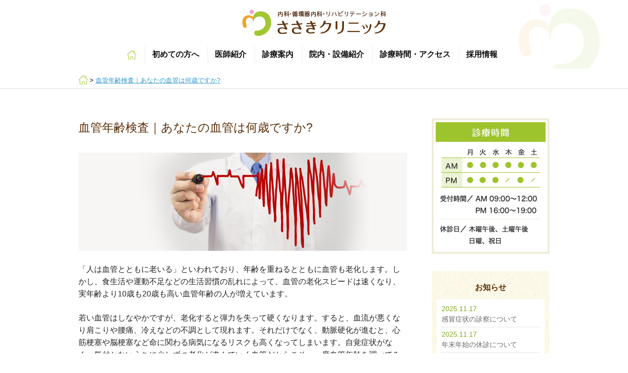

--- FILE ---
content_type: text/html; charset=UTF-8
request_url: http://sasakicl.com/medical/blood_vessel
body_size: 16231
content:
<!DOCTYPE html>

<html lang="ja">
<head>
<meta charset="utf-8">
<meta name="viewport" content="width=device-width,initial-scale=1.0">
<meta name="format-detection" content="telephone=no">
<meta http-equiv="X-UA-Compatible" content="IE=Edge">
<meta name="description" content="奈良県天理市にて2017年4月1日に開業いたします。内科、循環器科、リハビリテーション科など、お子様のからご年配の方まで幅広く診療します。急な体調不良から糖尿病、生活習慣病など慢性的な持病までなんでもお気軽にご相談ください。">
<meta name="keywords" content="ささきクリニック、内科、循環器内科、リハビリテーション、糖尿病、骨粗鬆症、奈良県、天理市">
<title>
血管年齢検査｜あなたの血管は何歳ですか? | ささきクリニック《内科・循環器内科リハビリテーション科》</title>
<link rel="stylesheet" href="http://sasakicl.com/wp-content/themes/sasaki/style.css">
<script src="http://sasakicl.com/wp-content/themes/sasaki/js/jquery-3.1.0.min.js"></script>
<script src="http://sasakicl.com/wp-content/themes/sasaki/js/common.js"></script>



<!-- google -->
<!-- Google tag (gtag.js) -->
<script async src="https://www.googletagmanager.com/gtag/js?id=G-GC6ND3Z4SS"></script>
<script>
  window.dataLayer = window.dataLayer || [];
  function gtag(){dataLayer.push(arguments);}
  gtag('js', new Date());

  gtag('config', 'G-GC6ND3Z4SS');
  gtag('config', 'UA-90317704-1');
</script>
<!-- google -->
</head>
<body>

<div class="wrapper" id="wrapper">


<header class="header" role="banner">
<div class="overlay"></div>
	<h1><a href="http://sasakicl.com/"><img src="http://sasakicl.com/wp-content/themes/sasaki/images/common/logo.png" alt="ささきクリニック"></a></h1>
	<div class="sp_menu">
		<div class="menu_trigger"><img src="http://sasakicl.com/wp-content/themes/sasaki/images/common/header_menu.png" alt="MENU"></div>
	</div>
	<nav class="menu" id="js_menu" role="navigation">
		<ul>
			<li><a href="http://sasakicl.com/"><img src="http://sasakicl.com/wp-content/themes/sasaki/images/common/icon_home.png" alt="HOME"></a></li>
			<li><a href="http://sasakicl.com/first/">初めての方へ</a></li>
			<li><a href="http://sasakicl.com/doctor/">医師紹介</a></li>
			<li><a href="http://sasakicl.com/medical/">診療案内</a></li>
			<li><a href="http://sasakicl.com/introduction/">院内・設備紹介</a></li>
			<li><a href="http://sasakicl.com/access/">診療時間・アクセス</a></li>
			<li><a href="http://sasakicl.com/recruit/">採用情報</a></li>
		</ul>
	</nav><!-- end_menu -->
</header><!-- end_header -->

<main class="main clearfix" role="main">

		<section class="main_visual">
		<h1 class="main_headline"></h1>
	</section><!-- end_main_visual -->
	

	<div class="breadcrumbs">
		<nav>
			<ol>
				<li itemscope="itemscope" itemtype="http://data-vocabulary.org/Breadcrumb">
					<a itemprop="url" href="http://sasakicl.com"><span itemprop="title"><img src="http://sasakicl.com/wp-content/themes/sasaki/images/common/icon_home.png" alt="home"></span></a>
				</li>
				<li itemscope="itemscope" itemtype="http://data-vocabulary.org/Breadcrumb">
					<span itemprop="title" class="now_place">血管年齢検査｜あなたの血管は何歳ですか? </span>
				</li>
			</ol>
		</nav>
	</div><!-- end_breadcrumbs -->
	
	<section class="contents_area clearfix">
	
	<section class="box_main">
	
			<h2 class="title_headline">血管年齢検査｜あなたの血管は何歳ですか?</h2>
<img src="http://sasakicl.com/wp-content/uploads/2017/03/2d295df9e7fc4256657a87397036d4ef.jpg" alt="" width="670" height="200" class="alignnone size-full wp-image-123" srcset="http://sasakicl.com/wp-content/uploads/2017/03/2d295df9e7fc4256657a87397036d4ef.jpg 670w, http://sasakicl.com/wp-content/uploads/2017/03/2d295df9e7fc4256657a87397036d4ef-300x90.jpg 300w, http://sasakicl.com/wp-content/uploads/2017/03/2d295df9e7fc4256657a87397036d4ef-503x150.jpg 503w" sizes="(max-width: 670px) 100vw, 670px" />

&nbsp;
&nbsp;
&nbsp;
&nbsp;

<p>「人は血管とともに老いる」といわれており、年齢を重ねるとともに血管も老化します。しかし、食生活や運動不足などの生活習慣の乱れによって、血管の老化スピードは速くなり、実年齢より10歳も20歳も高い血管年齢の人が増えています。</p>

<p>若い血管はしなやかですが、老化すると弾力を失って硬くなります。すると、血流が悪くなり肩こりや腰痛、冷えなどの不調として現れます。それだけでなく、動脈硬化が進むと、心筋梗塞や脳梗塞など命に関わる病気になるリスクも高くなってしまいます。自覚症状がなく、気付かないうちに少しずつ老化が進んでいく血管だからこそ、一度血管年齢を調べてみませんか?</p>

<section class="box">
<h4 class="title_headline3">このような方は一度血管年齢検査をおススメします</h4>
<div class="box_popular box_symptom">
<ul>
 	<li>タバコを吸う</li>
 	<li>高血圧</li>
 	<li>高血糖</li>
 	<li>お酒を週に3日以上飲む</li>
 	<li>40歳以上の方</li>
 	<li>運動不足を感じている</li>
</ul>
</div>
</section><!-- end_box -->
<h2 class="title_headline">血管年齢検査の方法</h2>
<p>血管の硬さと詰まり具合を専門の機械で測定します。
両手足に機械をつけ、5分程度で検査ができます。血圧計のように最初強く締まり、その後緩む、また締まるを何回か繰り返します。血管年齢検査は動脈の弾力性、狭くて流れの悪いところの有無、つまり動脈硬化症のスクリーニング検査になります。検査の結果は当日に説明できます。</p>

&nbsp;
&nbsp;
&nbsp;
&nbsp;

<h3 class="title_headline2">血管年齢検査の項目</h3>
<h4 class="title_headline3">「CAVI」キャビィ検査</h4><div class="float_img_right">

<img src="http://sasakicl.com/wp-content/uploads/2018/07/6505abe1fcb248545c6cded7c949af1a.png" alt="" width="262" height="181" class="alignnone size-full wp-image-152" srcset="http://sasakicl.com/wp-content/uploads/2018/07/6505abe1fcb248545c6cded7c949af1a.png 262w, http://sasakicl.com/wp-content/uploads/2018/07/6505abe1fcb248545c6cded7c949af1a-217x150.png 217w" sizes="(max-width: 262px) 100vw, 262px" />

</div>
<p>動脈の硬さを測定する検査です。心臓から押し出された血液により生じた拍動が、血管を通じて手や足に届くまでの速度を計測します。動脈硬化が進んでいるほど「CAVI」の値は高くなり、9.0を超えると約半数が脳動脈や冠動脈に動脈硬化を発症していると言われています。</p>

&nbsp;
&nbsp;
&nbsp;
&nbsp;
<br>

<h4 class="title_headline3">「ABI」エービーアイ検査</h4>

<p>足の動脈の詰まりを測定します。健康な人では、足首の方がやや高い値になります。動脈が詰まっていると、腕に比べ足首の血圧は低くなるので、「腕の血圧」と「足首の血圧」の比から足の動脈の詰まりを診断することができます。値が0.9未満であると詰まっている可能性が高く、その値が低いほど重症になります。</p>

&nbsp;
&nbsp;
&nbsp;
&nbsp;

<h3 class="title_headline2">頚動脈エコー</h3>
<div class="float_img_right">

<img src="http://sasakicl.com/wp-content/uploads/2018/07/941f7f3c5f6e884c38ff0f60acb5da11.jpg" alt="" width="262" height="181" class="alignnone size-full wp-image-157" srcset="http://sasakicl.com/wp-content/uploads/2018/07/941f7f3c5f6e884c38ff0f60acb5da11.jpg 262w, http://sasakicl.com/wp-content/uploads/2018/07/941f7f3c5f6e884c38ff0f60acb5da11-217x150.jpg 217w" sizes="(max-width: 262px) 100vw, 262px" />

</div>
<p>ベッドに横になり、頚部にゼリーを塗って超音波を当てて観察します。痛みや副作用はほとんどありません．頸部の動脈の内膜肥厚やプラーク（動脈硬化巣に存在する内膜の斑状肥厚性病変）のサイズや性状を観察します。これらの検査により動脈硬化が認められた時はMRI検査を依頼したり専門医を紹介することがあります。</p>

&nbsp;
&nbsp;
&nbsp;
&nbsp;

<h2 class="title_headline">予防法｜血管の若返りには食事と運動が大切</h2>
<p>血管を若返らせるために最も効果的なのは、食生活の改善です。血管年齢が若返ると、血流がよくなり全身のすみずみに酸素と栄養がいきわたるため、さまざまな不調の改善が期待できます。もちろん血管病も予防できます。</p>

&nbsp;
&nbsp;
&nbsp;
&nbsp;

<h3 class="title_headline2">食生活の改善</h3>
<p>塩分を減らす・塩分を追い出すことを意識しましょう。塩分そのものが血管を傷めますが、塩分のとりすぎで血圧が上がると血管が傷ついて機能が低下します。
魚や大豆もおススメです。これらに含まれる良質なたんぱく質は、細胞の新陳代謝を促し血管を強くします。<br>
豆腐などの大豆製品には、抗酸化作用がある大豆イソフラボンや大豆サポニンが含まれ血液をサラサラにする働きがあります。</p>

&nbsp;
&nbsp;
&nbsp;
&nbsp;

<h3 class="title_headline2">運動を日常に取り入れ血管を強くする</h3>
<p>血管を若返らせるためには、食生活に加え適度な運動習慣も大切です。<br>
1日5分~10分だけでも続けることが大切です。朝のラジオ体操や、寝る前のストレッチ、スクワットができる方はスクワットをするなど。<br>
また、このような特別な運動をしなくても車やエスカレーターの使用頻度を減らし、積極的に歩いたり階段を上り下りするなどでもOKです。</p>

&nbsp;
&nbsp;
&nbsp;
&nbsp;

<h2 class="title_headline">FAQ｜血管年齢に関するよくある質問</h2>
<h3 class="title_headline2">Q.血管年齢検査時の服装は何でも大丈夫ですか?</h3>
<p>A.上腕と足首に測定計(血圧測定器のようなもの)を巻いて検査を行います。<br>
上腕と足首が出しやすい服装でお越しいただきますとお着替えをせずにそのまま検査を受けていただくことができます。ストッキングは脱いでいただきます。</p>

&nbsp;
&nbsp;
&nbsp;
&nbsp;

<h3 class="title_headline2">Q.血管年齢の検査はどの程度の頻度で行った方がいいですか?</h3>
<p>A.健康状態を確認するためであれば、1年に一回程度の検査を行うのが望ましいでしょう。高血圧や脂質異常症を治療中の方は,半年に一回程度の検査を行うのが良いでしょう。</p>

&nbsp;
&nbsp;
&nbsp;
&nbsp;

<h3 class="title_headline2">Q.血管年齢検査をするにあたって、何か制限はありますか?</h3>
<p>A.特にありませんが、下肢静脈血栓症治療中の方は注意が必要です。</p>

&nbsp;
&nbsp;
&nbsp;
&nbsp;

<h3 class="title_headline2">Q.血管年齢検査で病気はわかりますか?</h3>
<p>A.検査で病名がわかるわけではありませんが、動脈硬化性疾患(閉塞性動脈硬化症など)を診断する指標になります。</p>		
	
	</section><!-- end_box_main -->
	
		<aside class="side" role="complementary">
		<div class="img_schedule"><img src="http://sasakicl.com/wp-content/themes/sasaki/images/common/img_schedule.jpg" alt="診療時間"></div>
		<dl class="side_menu side_news">
			<dt><a href="http://sasakicl.com/news/">お知らせ</a></dt>
			<dd>
				<ul>
							<li><a href="http://sasakicl.com/news/%e6%84%9f%e5%86%92%e7%97%87%e7%8a%b6%e3%81%ae%e8%a8%ba%e5%af%9f%e3%81%ab%e3%81%a4%e3%81%84%e3%81%a6-2"><span>2025.11.17</span>感冒症状の診察について</a></li>
								<li><a href="http://sasakicl.com/news/%e5%b9%b4%e6%9c%ab%e5%b9%b4%e5%a7%8b%e3%81%ae%e4%bc%91%e8%a8%ba%e3%81%ab%e3%81%a4%e3%81%84%e3%81%a6"><span>2025.11.17</span>年末年始の休診について</a></li>
								<li><a href="http://sasakicl.com/news/%e7%a6%81%e7%85%99%e5%a4%96%e6%9d%a5%e3%81%ab%e3%81%a4%e3%81%84%e3%81%a6"><span>2025.11.09</span>禁煙外来について</a></li>
							</ul>
				<div class="btn_view"><a href="http://sasakicl.com/news/">一覧を見る</a></div>
			</dd>
		</dl>

<table width="238" border="0" cellspacing="0" cellpadding="0">
  <tbody>
    <tr>
      <td height="10" align="center"></td>
    </tr>
    <tr>
      <td align="center"><a href="/medical/lifestyle_disease"><img src="http://sasakicl.com/wp-content/uploads/2017/03/lifestyle_disease_side.gif" /></a>
</td>
    </tr>
    <tr>
      <td height="10" align="center"></td>
    </tr>
    <tr>
      <td align="center"><a href="/medical/blood_vessel"><img src="http://sasakicl.com/wp-content/uploads/2017/03/blood_vessel_side.gif" /></a></td>
    </tr>
    <tr>
      <td height="10" align="center"></td>
    </tr>
    <tr>
      <td align="center"><a href="/medical/osteoporosis"><img src="http://sasakicl.com/wp-content/uploads/2017/03/osteoporosis_side.gif" /></a></td>
    </tr>
    <tr>
      <td height="30" align="center"></td>
    </tr>
  </tbody>
</table>

		<dl class="side_menu side_medical">
			<dt><a href="http://sasakicl.com/medical/">診療案内</a></dt>
			<dd>
				<ul>
					<li><a href="http://sasakicl.com/medical/?id=01">内科一般診療</a></li>
					<li><a href="http://sasakicl.com/medical/?id=02">循環器疾患・生活習慣病治療</a></li>
					<li><a href="http://sasakicl.com/medical/?id=03">訪問診療</a></li>
					<li><a href="http://sasakicl.com/medical/?id=04">リハビリテーション</a></li>
					<li><a href="http://sasakicl.com/medical/?id=05">各種検診</a></li>
					<li><a href="http://sasakicl.com/medical/?id=06">骨粗鬆症外来</a></li>
					<li><a href="http://sasakicl.com/medical/?id=07">禁煙外来</a></li>
				</ul>
			</dd>
		</dl>
	</aside><!-- end_side -->	
	</section><!-- end_contents_area -->

</main><!-- end_main -->


<footer class="footer" role="contentinfo">

	<div class="pagetop" id="pagetop"><a href="#wrapper"><img src="http://sasakicl.com/wp-content/themes/sasaki/images/common/btn_pagetop.png" alt="トップページへ戻る"></a></div>

	<section class="access">
			<h2 class="top_headline"><img src="http://sasakicl.com/wp-content/themes/sasaki/images/top/headline_access.png" alt="アクセス"></h2>
			<div class="map"><iframe src="https://www.google.com/maps/embed?pb=!1m18!1m12!1m3!1d3284.284755481895!2d135.83094291619238!3d34.59696028046131!2m3!1f0!2f0!3f0!3m2!1i1024!2i768!4f13.1!3m3!1m2!1s0x600136b185ad6b09%3A0x9673affc918e75d6!2z44GV44GV44GN44Kv44Oq44OL44OD44Kv!5e0!3m2!1sja!2sjp!4v1533783337200" frameborder="0" style="border:0" allowfullscreen></iframe></div>
			<p>〒632-0034　奈良県天理市丹波市町423</p>
		</section><!-- end_top_box_inner -->
	</section><!-- end_top_box.access -->

<section class="footer_area clearfix">
	<div class="footer_logo"><a href="/"><img src="http://sasakicl.com/wp-content/themes/sasaki/images/common/logo.png" alt="ささきクリニック"></a></div>
	<div class="footer_tel"><a href="tel:0743695050"><img src="http://sasakicl.com/wp-content/themes/sasaki/images/common/footer_tel.png" alt="お問い合わせはこちら　0743-69-5050"></a></div>
</section>

	<small>Copyright (c) Sasaki-Clinic. All Rights Reserved.</small>

</footer><!-- end_footer -->


</div><!-- end_wrapper -->

</body>
</html>

--- FILE ---
content_type: text/css
request_url: http://sasakicl.com/wp-content/themes/sasaki/style.css
body_size: 18726
content:
@charset "utf-8";

/*
Theme Name: sasaki
*/


/* - - - - - - - - - - - - - - - - - - - - - 
	reset
- - - - - - - - - - - - - - - - - - - - - */

body, p, dl, dt, dd, h1, h2, h3, h4, h5, h6, ul, ol, li {
	margin: 0;
	padding: 0;
}

li {
	list-style: none;
}

table {
	width: 100%;
	border-collapse: collapse;
	border-spacing: 0;
}


/* - - - - - - - - - - - - - - - - - - - - - 
	base
- - - - - - - - - - - - - - - - - - - - - */

body {
	color: #232323;
	font-size: 16px;
	font-family: "ヒラギノ角ゴ ProN W3", "Hiragino Kaku Gothic ProN", "游ゴシック", YuGothic, "メイリオ", Meiryo, Verdana, sans-serif;
	line-height: 1.6;
	background: #fff;
}

img {
	border: none;
  vertical-align: bottom;
	/*max-width: 100%;*/
}



/* - - - - - - - - - - - - - - - - - - - - - 
	link
- - - - - - - - - - - - - - - - - - - - - */

a {
	outline: none;
}

a:link,
a:visited {
	color: #3399cc;
	text-decoration: underline;
}

a:hover,
a:active {
	color: #333;
	text-decoration: none;
}


/* - - - - - - - - - - - - - - - - - - - - - 
	clearfix
- - - - - - - - - - - - - - - - - - - - - */

.clearfix:after {
	content: "";
	clear: both;
	display: block;
}


/* - - - - - - - - - - - - - - - - - - - - - 
	.wrapper
- - - - - - - - - - - - - - - - - - - - - */

.wrapper {
	overflow: hidden;
}


/* - - - - - - - - - - - - - - - - - - - - - 
	.header
- - - - - - - - - - - - - - - - - - - - - */

.header {
	padding: 20px 0;
	background: #fff url("./images/common/bg_header.png") no-repeat center top;
	box-sizing: border-box;
	width: 100%;
	height: 145px;
	position: fixed;
	top: 0;
	left: 0;
	z-index: 100;
	opacity: 0.95;
}

.header h1 {
	margin-bottom: 20px;
	text-align: center;
}

.sp_menu {
	display: none;
}


/* - - - - - - - - - - - - - - - - - - - - - 
	.menu
- - - - - - - - - - - - - - - - - - - - - */

.menu {
}

.menu ul {
	text-align: center
}

.menu ul li {
	padding-right: 7px;
	border-right: 1px solid #eee;
	display: inline-block;
}

.menu ul li img {
	vertical-align: middle;
}

.menu ul li:last-child {
	border-right: none;
}

.menu ul li a {
	padding: 0 10px;
	color: #000;
	font-weight: bold;
	line-height: 2.2;
	text-decoration: none;
	display: inline-block;
}

.menu ul li a:link,
.menu ul li a:visited {
	border-bottom: none;
}

.menu ul li a:hover,
.menu ul li a:active {
	border-bottom: 2px solid #f29e26;
}


/* - - - - - - - - - - - - - - - - - - - - - 
	.main
- - - - - - - - - - - - - - - - - - - - - */

.main {
	margin-bottom: 60px;
	padding-top: 145px;
}

.main p {
	margin: 0 0 1.5em;
}

.contents_area {
	margin: 0 auto;
	width: 90%;
	max-width: 960px;
}

.box_main {
	width: 670px;
	float: left;
}

.box_inner {
	margin-bottom: 60px;
}

.box {
	margin-bottom: 35px;
}


/* - - - - - - - - - - - - - - - - - - - - - 
	.side
- - - - - - - - - - - - - - - - - - - - - */

.side {
	width: 240px;
	float: right;
}

.img_schedule {
	margin-bottom: 35px;
}

.side_menu {
	margin-bottom: 20px;
	padding: 10px;
	background: url("./images/common/bg.jpg");
}

.side_menu a {
	text-decoration: none;
}

.side_menu dt {
	line-height: 3;
	text-align: center;
}

.side_menu dt a {
	color: #592d06;
	font-weight: bold;
}

.side_menu dd {
	padding: 10px;
	background-color: #fff;
}

.side_menu dd li {
	margin-bottom: 5px;
	padding: 0 0 5px;
	line-height: 1.4;
	border-bottom: 1px dotted #ccc;
}

.side_medical dd li {
	padding: 0 0 5px 12px;
	line-height: 1.8;
	background: url("./images/common/mark_arrow3.png") no-repeat left center;
}

.side_medical dd li:last-child {
	border-bottom: none;
}

.side_menu dd li span {
	color: #83a71c;
	display: block;
}

.side_menu dd a {
	color: #666;
	font-size: 0.85em;
}

.side_menu .btn_view {
	text-align: right;
	background: url("./images/common/mark_arrow3.png") no-repeat 60% center;
}


/* - - - - - - - - - - - - - - - - - - - - - 
	.footer
- - - - - - - - - - - - - - - - - - - - - */

.footer {
}

.pagetop {
	position: fixed;
	right: 20px;
	bottom: 20px;
	z-index: 50;
}

.access {
	padding: 60px 0;
	background: url("./images/common/bg.jpg") repeat 0 0;
}

.map,
.map iframe {
	margin: 0 auto 10px;
	border: 0;
	width: 100%;
	max-width: 960px;
	height: 370px;
}

.access p {
	margin: 0;
	text-align: center;
}

.footer_area {
	margin: 30px auto 60px;
	width: 100%;
	max-width: 960px;
}

.footer_logo {
	float: left;
}

.footer_tel {
	float: right;
}

.footer small {
	padding: 15px 0 10px;
	color: #fff;
	font-size: 0.85em;
	text-align: center;
	line-height: 1;
	background-color: #9dc42d;
	display: block;
}


/* - - - - - - - - - - - - - - - - - - - - - 
	parts
- - - - - - - - - - - - - - - - - - - - - */

/* ---  .main_visual --- */

.main_visual {
	width: 100%;
}

.main_visual img {
	width: 100%;
	height: auto;
}


/* ---  .breadcrumbs --- */

.breadcrumbs {
	margin-bottom: 60px;
	padding: 5px 0;
	width: 100%;
	border-bottom: 1px solid #dedede;
}

.breadcrumbs ol {
	margin: 0 auto;
	width: 960px;
}

.breadcrumbs ol li {
	font-size: 0.8em;
	line-height: 1.2;
	display: inline;
}

.breadcrumbs ol li img {
	margin-top: -4px;
	vertical-align: middle;
}

.breadcrumbs ol li + li:before {
	color: #000;
	content: ">";
}

.breadcrumbs ol li a {
	color: #000;
	text-decoration: none;
}

.breadcrumbs .now_place {
	color: #3399cc;
	text-decoration: underline;
}


/* --- .box_anchor --- */

.box_anchor {
	margin-bottom: 40px;
	padding: 15px 0 10px;
	border: 3px solid #efecdc;
}

.box_anchor li {
	margin: 0 30px 5px;
	padding-left: 20px;
	background: url("./images/common/mark_arrow4.png") no-repeat left center;
	display: inline-block;
}

.box_anchor li a {
	color: #666;
	text-decoration: none;
}


/* --- .title_headline --- */

.title_headline {
	margin-bottom: 2rem;
	color: #592d06;
	font-size: 1.5em;
	font-weight: normal;
	font-family: "メイリオ", Meiryo, "游明朝", YuMincho, "ヒラギノ明朝 ProN W3", "Hiragino Mincho ProN", sans-serif;
}

.title_headline2 {
	margin-bottom: 20px;
	padding-bottom: 3px;
	color: #5d330f;
	font-size: 1.35em;
	font-weight: normal;
	line-height: 1.4;
	border-bottom: 3px solid #c4ae97;
	position: relative;
}

.title_headline3 {
	margin-bottom: 10px;
	color: #83a71c;
	font-size: 1.1em;
	line-height: 1.4;
}

.title_headline4 {
	margin-bottom: 20px;
	padding: 10px 15px;
	color: #5d330f;
	fomnt-size: 1.2em;
	line-height: 1.4;
	background: url("./images/common/bg.jpg");
	border-radius: 2.5px;
}


/* --- .box_list ---　*/

.box_list {
}

.box_list li {
	margin-bottom: 1rem;
	padding-left: 1.25em;
	text-indent: -1.25em;
	
}

.box_list li:before {
	padding-right: .25em;
	color: #d3496a;
	content: "◯";
}


/* --- .img ---　*/

.float_img_left {
	margin-right: 1.5rem;
	float: left;
}

.float_img_right {
	margin-left: 1.5rem;
	float: right;
}

.box_img {
	margin-bottom: 1.5em;
}


/* --- .font ---　*/

.attention {
	color: #ff3300;
}

.indent {
	padding-left: 1em;
	text-indent: -1em;
	display: block;
}

.indent2 {
	padding-left: 2em;
	text-indent: -2em;
	display: block;
}

.indent3 {
	padding-left: 3em;
	text-indent: -3em;
	display: block;
}


/* --- .btn ---　*/

.btn {
	background: #9dc42d url("./images/common/mark_arrow.png") no-repeat 95% center;
	border-radius: 2.5px;
	width: 240px;
}

.btn a {
	color: #fff;
	line-height: 2.5;
	text-align: center;
	text-decoration: none;
	display: block;
}


/* --- table ---　*/

.basic {
	border: 4px solid #eee;
}

.basic tr {
}

.basic th {
	text-align: left;
	background-color: #eee;
	border-bottom: 2px solid #fff;
}

.basic td {
	border-bottom: 2px solid #eee;
}

.basic th,
.basic td {
	padding: 10px;
}

.basic tbody td p:last-of-type {
	margin: 0;
}


/* - - - - - - - - - - - - - - - - - - - - - 
/* index
//////////////////////////*/

.index .main_visual {
	margin-bottom: 0;
	background: url("./images/top/main_visual.jpg") no-repeat center center;
	background-size: cover;
	width: 100%;
	height: 560px;
	position: relative;
}

.index .main_visual img {
	width: auto;
}

.index .main_visual p {
	display: none;
}

.index .main_visual .btn_access {
	margin: 0 auto;
	padding-top: 130px;
	width: 100%;
	max-width: 930px;
}

.top_box {
	padding: 60px 0;
}

.top_headline {
	margin-bottom: 30px;
	text-align: center;
}

.top_box_inner {
	margin: 0 auto 50px;
	width: 100%;
	max-width: 960px;
}


/* - - - - - - .news - - - - - */

.news {
	padding: 40px 0;
	background: url("./images/top/bg_top01.jpg") no-repeat left bottom;
	background-size: cover;
}

.news_inner {
	margin: 0 auto;
	width: 960px;
}

.new_conte,
.schedule_conte {
	margin: 0 5px;
	padding: 15px 25px;
	background-color: #fff;
	border-radius: 2.5px;
	box-shadow: 0 1px 3px 0 rgba(0,0,0,0.3);
	box-sizing: border-box;
	width: 48%;
	position: relative;
}

.new_conte {
	float: left;
}

.schedule_conte {
	float: right;
}

.new_conte span {
	position: absolute;
	top: 10px;
	left: -5px;
}

.new_conte a {
	text-decoration: none;
	display: block;
}

.new_conte dl {
	padding-top: 50px;
}

.new_conte dt {
	margin-bottom: 10px;
	color: #000;
	font-weight: bold;
}

.new_conte time {
	color: #e591b0;
	font-size: 0.85em;
	display: block;
}

.new_conte dd {
	font-size: 0.85em;
	color: #666;
}

.btn_news {
	position: absolute;
	top: 15px;
	right: 15px;
}

/* --- .schedule_conte ---*/

.schedule_conte {
	text-align: center;
}

.schedule_conte .top_headline {
	text-align: left;
}

.schedule_conte p {
	color: #777;
	font-size: 0.9em;
	text-align: left;
}

.schedule_conte .box_img img {
	height: 123px;
}


/* - - - - - - .intro - - - - - */

.top_box.intro {
}

.intro_box {
	margin: 0 10px;
	padding: 25px;
	width: 300px;
	background: url("./images/common/bg.jpg") repeat 0 0;
	box-sizing: border-box;
	position:relative;
	float: left;
}

.intro_box:before,
.intro_box:after {
	content:"";
	border-radius:100px / 10px;
	box-shadow:0 0 5px rgba(0,0,0,0.4);
	position:absolute;
	top:50%;
	bottom:0;
	left:10px;
	right:10px;
	z-index:-1;
}

.intro_box:after {
	transform:skew(8deg) rotate(3deg);
	right:10px;
	left:auto;
}

.intro_box .label_img {
	margin-bottom: 10px;
	text-align: center;
	height: 63px;
}

.intro_box dl {
	padding-bottom: 40px;
}

.intro_box dl dt {
	margin-bottom: 10px;
	font-size: 1.2em;
	font-weight: bold;
	text-align: center;
}

.intro_box .btn {
	margin: 0 auto;
	width: 240px;
	position: absolute;
	left: 0;
	right: 0;
	bottom: 15px;
}


/* - - - - - - .greetings - - - - - */

.top_box.greetings {
	background: url("./images/top/bg_greetings.jpg") no-repeat center center;
	background-size: cover;
}

.top_box.greetings p {
	width: 60%;
}

.top_box.greetings p br:nth-of-type(3) {
	display: none;
}

.top_box.greetings .label_name {
}

.top_box.greetings .btn {
	margin-top: 30px;
}


/* - - - - - - .pickup - - - - - */

.top_box.pickup {
	padding: 60px 0 0;
}

.top_box.pickup ul {
	margin: 0 auto;
	padding: 10px 5px;
	background: url("./images/common/bg.jpg") repeat 0 0;
	width: 100%;
	max-width: 960px;
}

.top_box.pickup ul li {
	margin: 0 5px;
	float: left;
}


/* - - - - - - .info - - - - - */

.top_box.info {
	margin: 0 auto;
	padding: 30px 0 60px;
	width: 100%;
	max-width: 960px;
}

.top_box_inner.information {
	background: url("./images/common/bg.jpg") repeat 0 0;
	float: left;
}

.top_box.info .top_box_inner .box {
	margin: 10px;
	padding: 10px 25px;
	background-color: #fff;
}

.top_box_inner.information {
	margin-right: 30px;
	position: relative;
}

.top_box.info .top_box_inner .top_headline {
	text-align: left;
}

.top_box_inner.information .btn_more {
	position: absolute;
	top: 35px;
	right: 30px;
}

.top_box_inner.information dl dt {
	width: 7.5em;
	float: left;
}

.top_box_inner.information dl dd {
	margin-bottom: 10px;
	padding: 0 0 10px 7.5em;
	border-bottom: 1px dotted #333;
}

.top_box_inner.information a {
	color: #333;
	text-decoration: none;
}

.top_box_inner.information a:hover {
	color: #3399cc;
	text-decoration: underline;
}


/* - - - - - - .access - - - - - */
/*
.top_box.access {
	background: url("./images/common/bg.jpg") repeat 0 0;
}

.top_box.access .map,
.top_box.access .map iframe {
	margin-bottom: 10px;
	border: 0;
	width: 100%;
	height: 370px;
}

.top_box.access p {
	margin: 0;
}
*/


/* - - - - - - - - - - - - - - - - - - - - - 
/* sub
//////////////////////////*/


/* --- first --- */

.box_flow {
	margin-bottom: 20px;
	padding: 15px;
	background: url("./images/common/bg.jpg");
}

.box_flow .float_img_left {
	margin-bottom: 0;
}

.box_flow dl {
	padding-top: 10px;
}

.box_flow dt {
	margin-bottom: 5px;
	color: #5d330f;
	font-size: 1.1em;
	font-weight: bold;
}

.flow_arrow {
	margin-bottom: 20px;
	text-align: center;
}


/* --- news --- */

.news_list dt {
	color: #83a71c;
}

.news_list dd {
	margin-bottom: 10px;
	padding-bottom: 5px;
	border-bottom: 1px dotted #ccc;
}

.news_list dd a {
	color: #333;
	text-decoration: none;
}

.time {
	color: #83a71c;
	display: block;
}

.btn_newslist {
	margin-top: 30px;
	text-align: center;
}

.wp-pagenavi {
	margin-top: 30px;
	text-align: center;
}

.wp-pagenavi span,
.wp-pagenavi a {
	margin: 0 3px;
	padding: 5px 10px;
	color: #999;
	line-height: 1.2;
	display: inline-block;
}

.wp-pagenavi a:link,
.wp-pagenavi a:visited {
	border: 1px solid #999;
	background-color: #fff;
}

.wp-pagenavi a:hover,
.wp-pagenavi a:active {
	color: #fff;
	border: 1px solid #83a71c;
	background-color: #83a71c;
}

.wp-pagenavi .pages {
	border: 1px solid #999;
}

.wp-pagenavi .current {
	color: #fff;
	border: 1px solid #83a71c;
	background-color: #83a71c;
}


/* --- doctor --- */

.profile {
	margin-top: 100px;
	padding: 15px;
	border: 4px solid #efecdc;
}

.profile:last-of-type {
	margin-top: 20px;
}

.profile:before {
	content: "";
	clear: both;
	display: block;
}

.profile dt {
	color: #5a2e00;
	font-weight: bold;
}

.profile dd {
	margin-bottom: 15px;
	padding-bottom: 15px;
	border-bottom: 1px dashed #d3c5b7;
}

.profile dd:last-child {
	margin-bottom: 0;
	padding-bottom: 0;
	border-bottom: none;
}

.table_profile th {
	font-weight: normal;
	text-align: left;
	white-space: nowrap;
}

.profile li:before {
	color: #c4ae97;
	font-size: 0.85em;
	content: '● ';
}


/* --- medcal ---*/

.box_symptom dt {
	margin-bottom: 15px;
	color: #83a71c;
	font-weight: bold;
	line-height: 1.2;
}

.box_symptom ul li {
	margin-bottom: 15px;
	padding: 0 0 10px 25px;
	background: url("./images/common/mark_check.png") no-repeat left top;
	border-bottom: 1px solid #ccc;
}

.box_symptom ul li:last-child {
	margin-bottom: 0;
	padding-bottom: 0;
	border-bottom: none;
}

.box_symptom p {
	margin-bottom: 0;
}

.box_popular {
	margin-top: 20px;
	padding: 15px;
	border: 4px solid #efecdc;
	clear: both;
}

.box_popular dt {
	margin-bottom: 10px;
	font-weight: bold;
}

.box_symptom .symptom_indent {
	margin-bottom: 15px;
	padding: 0 0 10px 1em;
	text-indent: -1em;
	border-bottom: 1px solid #ccc;
}

.box_symptom .symptom_indent:last-child {
	margin-bottom: 0;
	padding: 0 0 0 1em;
	border-bottom: none;
}

.box_symptom .symptom_indent:before {
	color: #c4ae97;
	font-size: 0.85em;
	content: '● ';
}


/* --- introduction --- */

.about {
	margin: 0 7px 20px;
	width: 320px;
	float: left;
}

.about span {
	margin: 10px 0 5px;
	color: #5a2e00;
	font-weight: bold;
	line-height: 3;
	text-align: center;
	background-color: #efecdc;
	display: block;
}


/* --- access ---*/

.box_schedule {
	margin-bottom: 15px;
	padding: 10px;
	background: url("./images/common/bg.jpg");
}

.box_schedule div {
	padding: 15px;
	background-color: #fff;
}

.table_schedule {
	margin-bottom: 10px;
}

.table_schedule tr {
	border-bottom: 2px solid #9dc42d;
}

.table_schedule tbody th {
	line-height: 40px;
	background-color: #ebf3d5;
	width: 40%;
}

.table_schedule td {
	color: #9dc42d;
	font-weight: bold;
	line-height: 40px;
	text-align: center;
}

.list_access li:before {
	color: #c4ae97;
	font-size: 0.85em;
	content: '● ';
}

.route li {
	margin: 0 5px 20px;
	float: left;
}


/* --- recruit --- */

.recruit_tab {
	margin-bottom: 20px;
}

.recruit_tab ul:after {
	content: "";
	clear: both;
	display: block;
}

.recruit_tab li {
	padding: 15px 0;
	color: #555;
	font-size: 1.1em;
	font-weight: bold;
	text-align: center;
	text-decoration: none;
	background: #eee url("./images/common/mark_arrow-gb.png") no-repeat center 90%;
	border-right: 1px solid #fff;
	border-left: 1px solid #fff;
	box-sizing: border-box;
	width: 33.3333%;
	float: left;
	position: relative;
}

.recruit_tab li br {
	display: none;
}

.recruit_tab li.active,
.recruit_tab li:hover {
	padding: 15px 0;
	color: #fff;
	font-size: 1.1em;
	font-weight: bold;
	text-align: center;
	text-decoration: none;
	background: #9dc42d none;
	cursor: pointer;
}

.recruit_tab li.active:after,
.recruit_tab li:hover:after {
	text-align: center;
	content: url("./images/common/mark_arrow-serifb.png");
	width: 100%;
	position: absolute;
	left: 0;
	bottom: -19px;
}

.recruit_conte {
	display: none;
}

.recruit_conte.active {
	display: block;
}

.recruit_conte p {
	text-align: center;
}

.table_recruit th {
	font-size: 1em;
	text-align: left;
}

.table_recruit th,
.table_recruit td {
	padding: 10px;
}

.recruit_contact {
	border: 4px solid #eee;
	padding: 15px;
}

.recruit_contact dt {
	font-size: 1.1em;
	font-weight: bold;
	width: 7.5em;
	float: left;
}

.recruit_contact dd {
	margin-bottom: 15px;
	padding: 0 0 10px 9em;
	border-bottom: 1px dotted #333;
}

.recruit_contact dd:last-child {
	margin-bottom: 0;
	padding: 0 0 0 9em;
	border-bottom: none;
}

.recruit_contact .tel {
	padding-left: 35px;
	color: #f29e26;
	font-size: 1.25em;
	font-weight: bold;
	background: url("./images/common/mark_tel.png") no-repeat 0 center;
	display: block;
}

--- FILE ---
content_type: application/javascript
request_url: http://sasakicl.com/wp-content/themes/sasaki/js/common.js
body_size: 1011
content:
$(function() {


//topに戻るスクロール
	var topBtn = $('#pagetop');
	topBtn.hide();
	$(window).scroll(function () {
			if ($(this).scrollTop() > 100) {
					topBtn.fadeIn();
			} else {
					topBtn.fadeOut();
			}
	});
	topBtn.click(function () {
			$('body,html').animate({
					scrollTop: 0
			}, 500);
			return false;
	});


// ページ内スクロール
	$('a[href^="#"]').click(function(){
		var speed = 1000;
		var href= $(this).attr("href");
		var target = $(href == "#" || href == "" ? 'html' : href);
		var headerHeight = 150;
		var position = target.offset().top - headerHeight;
		$('html, body').animate({scrollTop:position}, speed, 'swing');
		return false;
	});


// アンカーリンク
	var headerHeight = 150;
	var url = $(location).attr('href');
	if(url.indexOf("?id=") != -1){
		var id = url.split("?id=");
		var $target = $('#' + id[id.length - 1]);
		if($target.length){
			var pos = $target.offset().top-headerHeight;
			$("html, body").animate({scrollTop:pos}, 500);
		}
	}

});